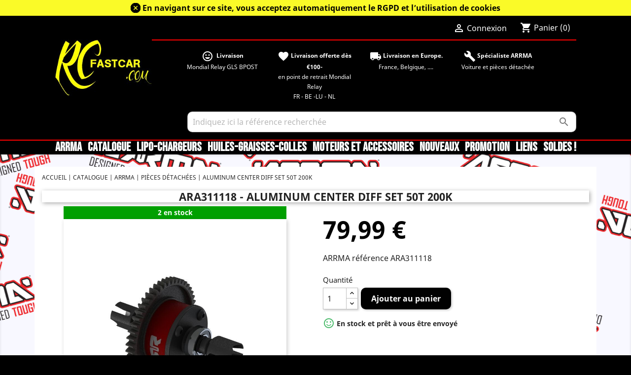

--- FILE ---
content_type: text/html; charset=utf-8
request_url: https://rcfastcar.com/2125-aluminum-center-diff-set-50t-200k.html
body_size: 10386
content:
<!doctype html>
<html lang="fr">

  <head>
    
      
  <meta charset="utf-8">


  <meta http-equiv="x-ua-compatible" content="ie=edge">



  <link rel="canonical" href="https://rcfastcar.com/2125-aluminum-center-diff-set-50t-200k.html">

  <title>Aluminum Center Diff Set 50T 200K</title>
  <meta name="description" content="
">
  <meta name="keywords" content="">
      
                  <link rel="alternate" href="https://rcfastcar.com/2125-aluminum-center-diff-set-50t-200k.html" hreflang="fr">
        



  <meta name="viewport" content="width=device-width, initial-scale=1">



  <link rel="icon" type="image/vnd.microsoft.icon" href="/img/favicon.ico?1703355436">
  <link rel="shortcut icon" type="image/x-icon" href="/img/favicon.ico?1703355436">



    <link rel="stylesheet" href="https://rcfastcar.com/themes/rcfastcar/assets/css/theme.css" type="text/css" media="all">
  <link rel="stylesheet" href="https://rcfastcar.com/modules/mondialrelay/views/css/front/checkout.css" type="text/css" media="all">
  <link rel="stylesheet" href="https://rcfastcar.com/js/jquery/ui/themes/base/minified/jquery-ui.min.css" type="text/css" media="all">
  <link rel="stylesheet" href="https://rcfastcar.com/js/jquery/ui/themes/base/minified/jquery.ui.theme.min.css" type="text/css" media="all">
  <link rel="stylesheet" href="https://rcfastcar.com/themes/rcfastcar/assets/css/custom.css" type="text/css" media="all">


<link href="https://stackpath.bootstrapcdn.com/font-awesome/4.7.0/css/font-awesome.min.css" rel="stylesheet" integrity="sha384-wvfXpqpZZVQGK6TAh5PVlGOfQNHSoD2xbE+QkPxCAFlNEevoEH3Sl0sibVcOQVnN" crossorigin="anonymous">



  

  <script type="text/javascript">
        var MONDIALRELAY_ADDRESS_OPC = false;
        var MONDIALRELAY_AJAX_CHECKOUT_URL = "https:\/\/rcfastcar.com\/module\/mondialrelay\/ajaxCheckout";
        var MONDIALRELAY_CARRIER_METHODS = [];
        var MONDIALRELAY_COUNTRY_ISO = "";
        var MONDIALRELAY_DISPLAY_MAP = false;
        var MONDIALRELAY_ENSEIGNE = "CC21I7B1";
        var MONDIALRELAY_NATIVE_RELAY_CARRIERS_IDS = [];
        var MONDIALRELAY_NO_SELECTION_ERROR = "Veuillez s\u00e9lectionner un Point Relais.";
        var MONDIALRELAY_POSTCODE = "";
        var MONDIALRELAY_SAVE_RELAY_ERROR = "Une erreur inconnue s'est produite; votre Point Relais s\u00e9lectionn\u00e9 n'a pas pu \u00eatre enregistr\u00e9.";
        var MONDIALRELAY_SELECTED_RELAY_IDENTIFIER = null;
        var prestashop = {"cart":{"products":[],"totals":{"total":{"type":"total","label":"Total","amount":0,"value":"0,00\u00a0\u20ac"},"total_including_tax":{"type":"total","label":"Total TTC","amount":0,"value":"0,00\u00a0\u20ac"},"total_excluding_tax":{"type":"total","label":"Total HT :","amount":0,"value":"0,00\u00a0\u20ac"}},"subtotals":{"products":{"type":"products","label":"Sous-total","amount":0,"value":"0,00\u00a0\u20ac"},"discounts":null,"shipping":{"type":"shipping","label":"Livraison","amount":0,"value":"gratuit"},"tax":null},"products_count":0,"summary_string":"0 articles","vouchers":{"allowed":1,"added":[]},"discounts":[],"minimalPurchase":0,"minimalPurchaseRequired":""},"currency":{"name":"Euro","iso_code":"EUR","iso_code_num":"978","sign":"\u20ac"},"customer":{"lastname":null,"firstname":null,"email":null,"birthday":null,"newsletter":null,"newsletter_date_add":null,"optin":null,"website":null,"company":null,"siret":null,"ape":null,"is_logged":false,"gender":{"type":null,"name":null},"addresses":[]},"language":{"name":"Fran\u00e7ais (French)","iso_code":"fr","locale":"fr-FR","language_code":"fr","is_rtl":"0","date_format_lite":"d\/m\/Y","date_format_full":"d\/m\/Y H:i:s","id":2},"page":{"title":"","canonical":null,"meta":{"title":"Aluminum Center Diff Set 50T 200K","description":"\r\n","keywords":"","robots":"index"},"page_name":"product","body_classes":{"lang-fr":true,"lang-rtl":false,"country-BE":true,"currency-EUR":true,"layout-full-width":true,"page-product":true,"tax-display-enabled":true,"product-id-2125":true,"product-Aluminum Center Diff Set 50T 200K":true,"product-id-category-5":true,"product-id-manufacturer-1":true,"product-id-supplier-0":true,"product-available-for-order":true},"admin_notifications":[]},"shop":{"name":"RCFASTCAR","logo":"\/img\/my-shop-logo-1703338430.jpg","stores_icon":"\/img\/logo_stores.png","favicon":"\/img\/favicon.ico"},"urls":{"base_url":"https:\/\/rcfastcar.com\/","current_url":"https:\/\/rcfastcar.com\/2125-aluminum-center-diff-set-50t-200k.html","shop_domain_url":"https:\/\/rcfastcar.com","img_ps_url":"https:\/\/rcfastcar.com\/img\/","img_cat_url":"https:\/\/rcfastcar.com\/img\/c\/","img_lang_url":"https:\/\/rcfastcar.com\/img\/l\/","img_prod_url":"https:\/\/rcfastcar.com\/img\/p\/","img_manu_url":"https:\/\/rcfastcar.com\/img\/m\/","img_sup_url":"https:\/\/rcfastcar.com\/img\/su\/","img_ship_url":"https:\/\/rcfastcar.com\/img\/s\/","img_store_url":"https:\/\/rcfastcar.com\/img\/st\/","img_col_url":"https:\/\/rcfastcar.com\/img\/co\/","img_url":"https:\/\/rcfastcar.com\/themes\/rcfastcar\/assets\/img\/","css_url":"https:\/\/rcfastcar.com\/themes\/rcfastcar\/assets\/css\/","js_url":"https:\/\/rcfastcar.com\/themes\/rcfastcar\/assets\/js\/","pic_url":"https:\/\/rcfastcar.com\/upload\/","pages":{"address":"https:\/\/rcfastcar.com\/adresse","addresses":"https:\/\/rcfastcar.com\/adresses","authentication":"https:\/\/rcfastcar.com\/connexion","cart":"https:\/\/rcfastcar.com\/panier","category":"https:\/\/rcfastcar.com\/index.php?controller=category","cms":"https:\/\/rcfastcar.com\/index.php?controller=cms","contact":"https:\/\/rcfastcar.com\/nous-contacter","discount":"https:\/\/rcfastcar.com\/reduction","guest_tracking":"https:\/\/rcfastcar.com\/suivi-commande-invite","history":"https:\/\/rcfastcar.com\/historique-commandes","identity":"https:\/\/rcfastcar.com\/identite","index":"https:\/\/rcfastcar.com\/","my_account":"https:\/\/rcfastcar.com\/mon-compte","order_confirmation":"https:\/\/rcfastcar.com\/confirmation-commande","order_detail":"https:\/\/rcfastcar.com\/index.php?controller=order-detail","order_follow":"https:\/\/rcfastcar.com\/suivi-commande","order":"https:\/\/rcfastcar.com\/commande","order_return":"https:\/\/rcfastcar.com\/index.php?controller=order-return","order_slip":"https:\/\/rcfastcar.com\/avoirs","pagenotfound":"https:\/\/rcfastcar.com\/page-introuvable","password":"https:\/\/rcfastcar.com\/recuperation-mot-de-passe","pdf_invoice":"https:\/\/rcfastcar.com\/index.php?controller=pdf-invoice","pdf_order_return":"https:\/\/rcfastcar.com\/index.php?controller=pdf-order-return","pdf_order_slip":"https:\/\/rcfastcar.com\/index.php?controller=pdf-order-slip","prices_drop":"https:\/\/rcfastcar.com\/promotions","product":"https:\/\/rcfastcar.com\/index.php?controller=product","search":"https:\/\/rcfastcar.com\/recherche","sitemap":"https:\/\/rcfastcar.com\/plan du site","stores":"https:\/\/rcfastcar.com\/magasins","supplier":"https:\/\/rcfastcar.com\/fournisseur","register":"https:\/\/rcfastcar.com\/connexion?create_account=1","order_login":"https:\/\/rcfastcar.com\/commande?login=1"},"alternative_langs":{"fr":"https:\/\/rcfastcar.com\/2125-aluminum-center-diff-set-50t-200k.html"},"theme_assets":"\/themes\/rcfastcar\/assets\/","actions":{"logout":"https:\/\/rcfastcar.com\/?mylogout="},"no_picture_image":{"bySize":{"small_default":{"url":"https:\/\/rcfastcar.com\/img\/p\/fr-default-small_default.jpg","width":98,"height":98},"cart_default":{"url":"https:\/\/rcfastcar.com\/img\/p\/fr-default-cart_default.jpg","width":125,"height":125},"home_default":{"url":"https:\/\/rcfastcar.com\/img\/p\/fr-default-home_default.jpg","width":250,"height":250},"medium_default":{"url":"https:\/\/rcfastcar.com\/img\/p\/fr-default-medium_default.jpg","width":452,"height":452},"large_default":{"url":"https:\/\/rcfastcar.com\/img\/p\/fr-default-large_default.jpg","width":800,"height":800}},"small":{"url":"https:\/\/rcfastcar.com\/img\/p\/fr-default-small_default.jpg","width":98,"height":98},"medium":{"url":"https:\/\/rcfastcar.com\/img\/p\/fr-default-home_default.jpg","width":250,"height":250},"large":{"url":"https:\/\/rcfastcar.com\/img\/p\/fr-default-large_default.jpg","width":800,"height":800},"legend":""}},"configuration":{"display_taxes_label":true,"display_prices_tax_incl":true,"is_catalog":false,"show_prices":true,"opt_in":{"partner":false},"quantity_discount":{"type":"price","label":"Prix"},"voucher_enabled":1,"return_enabled":0},"field_required":[],"breadcrumb":{"links":[{"title":"Accueil","url":"https:\/\/rcfastcar.com\/"},{"title":"Catalogue","url":"https:\/\/rcfastcar.com\/64-catalogue"},{"title":"ARRMA","url":"https:\/\/rcfastcar.com\/31-arrma"},{"title":"Pi\u00e8ces d\u00e9tach\u00e9es","url":"https:\/\/rcfastcar.com\/5-pieces-detachees"},{"title":"Aluminum Center Diff Set 50T 200K","url":"https:\/\/rcfastcar.com\/2125-aluminum-center-diff-set-50t-200k.html"}],"count":5},"link":{"protocol_link":"https:\/\/","protocol_content":"https:\/\/"},"time":1769258899,"static_token":"3f92d60ea171ae3378e128d3c9f83c82","token":"a14405b75c22a9a9ad24d108b40c6f48"};
      </script>



  <!-- emarketing start -->


<!-- emarketing end -->
<script type="text/javascript">
	(window.gaDevIds=window.gaDevIds||[]).push('d6YPbH');
	(function(i,s,o,g,r,a,m){i['GoogleAnalyticsObject']=r;i[r]=i[r]||function(){
	(i[r].q=i[r].q||[]).push(arguments)},i[r].l=1*new Date();a=s.createElement(o),
	m=s.getElementsByTagName(o)[0];a.async=1;a.src=g;m.parentNode.insertBefore(a,m)
	})(window,document,'script','https://www.google-analytics.com/analytics.js','ga');

            ga('create', 'UA-162491357-1', 'auto');
                        ga('send', 'pageview');
    
    ga('require', 'ec');
</script>





    
  <meta property="og:type" content="product">
  <meta property="og:url" content="https://rcfastcar.com/2125-aluminum-center-diff-set-50t-200k.html">
  <meta property="og:title" content="Aluminum Center Diff Set 50T 200K">
  <meta property="og:site_name" content="RCFASTCAR">
  <meta property="og:description" content="
">
  <meta property="og:image" content="https://rcfastcar.com/3767-large_default/aluminum-center-diff-set-50t-200k.jpg">
      <meta property="product:pretax_price:amount" content="66.107438">
    <meta property="product:pretax_price:currency" content="EUR">
    <meta property="product:price:amount" content="79.99">
    <meta property="product:price:currency" content="EUR">
      <meta property="product:weight:value" content="0.115000">
  <meta property="product:weight:units" content="kg">
  
  </head>

  <body id="product" class="lang-fr country-be currency-eur layout-full-width page-product tax-display-enabled product-id-2125 product-aluminum-center-diff-set-50t-200k product-id-category-5 product-id-manufacturer-1 product-id-supplier-0 product-available-for-order">
  
    			

        <div id="block_top_cgv" style="display:block">
        <a href="/2125-aluminum-center-diff-set-50t-200k.html?block_top_infos=none"><img src="https://rcfastcar.com/img/close_blk.png"></a>
			<a href='https://rcfastcar.com/page/3-CGV'> 
				En navigant sur ce site, vous acceptez automatiquement le RGPD et l&rsquo;utilisation de cookies 
			</a>

    </div>	
    	
		    
	
		
	      
  
    
      
    

    <main>
      
              

      <header id="header">
        
           

  <div class="header-banner">
    
  </div>



  <nav class="header-nav">
    <div class="container">
      <div class="row">
        <div class="hidden-sm-down">
          <div class="col-md-5 col-xs-12">
            
          </div>
          <div class="col-md-7 right-nav">
              <div id="_desktop_user_info">
  <div class="user-info">
          <a
        href="https://rcfastcar.com/mon-compte"
        title="Identifiez-vous"
        rel="nofollow"
      >
        <i class="material-icons">&#xE7FF;</i>
        <span class="hidden-sm-down">Connexion</span>
      </a>
      </div>
</div>
<div id="_desktop_cart">
  <div class="blockcart cart-preview inactive" data-refresh-url="//rcfastcar.com/module/ps_shoppingcart/ajax">
    <div class="header">
              <i class="material-icons shopping-cart">shopping_cart</i>
        <span class="hidden-sm-down">Panier</span>
        <span class="cart-products-count">(0)</span>
          </div>
  </div>
</div>

          </div>
        </div>
        <div class="hidden-md-up text-sm-center mobile">
          <div class="float-xs-left" id="menu-icon">
            <i class="material-icons d-inline">&#xE5D2;</i>
          </div>
          <div class="float-xs-right" id="_mobile_cart"></div>
          <div class="float-xs-right" id="_mobile_user_info"></div>
          <div class="top-logo" id="_mobile_logo"></div>
          <div class="clearfix"></div>
        </div>
      </div>
    </div>
  </nav>



  <div class="header-top">
    <div class="container">
       <div class="row">
        <div class="col-md-2 hidden-sm-down" id="_desktop_logo">
                            <a href="https://rcfastcar.com/">
                  <img class="logo img-responsive" src="/img/my-shop-logo-1703338430.jpg" alt="RCFASTCAR">
                </a>
                    </div>
        <div class="col-md-10 col-sm-12 position-static" style="text-align: center;">            <div id="custom-text">
  <div id="homepage">
<div class="container">
<div class="row">
<div class="col-md-12">
<div class="row">
<div class="col-md-3" style="text-align: center;"><br /><strong><i class="material-icons">sentiment_very_satisfied</i>  Livraison<br /></strong>Mondial Relay GLS BPOST</div>
<div class="col-md-3" style="text-align: center;"><br /><strong><i class="material-icons">favorite</i> Livraison offerte dès €100-</strong><br />en point de retrait Mondial Relay<br />FR - BE -LU - NL</div>
<div class="col-md-3" style="text-align: center;"><br /><strong><i class="material-icons">local_shipping</i> Livraison en Europe.</strong><br />France, Belgique, ....</div>
<div class="col-md-3" style="text-align: center;"><br /><strong><i class="material-icons">build</i> Spécialiste ARRMA</strong></div>
<div class="col-md-3" style="text-align: center;">Voiture et pièces détachée</div>
</div>
</div>
</div>
</div>
</div>
<div id="ConnectiveDocSignExtentionInstalled" data-extension-version="1.0.4"></div>
</div>
<!-- Block search module TOP -->
<div id="search_widget" class="search-widget" data-search-controller-url="//rcfastcar.com/recherche">
	<form method="get" action="//rcfastcar.com/recherche">
		<input type="hidden" name="controller" value="search">
		<input type="text" name="s" value="" placeholder="Indiquez ici la référence recherchée" aria-label="Rechercher">
		<button type="submit">
			<i class="material-icons search">&#xE8B6;</i>
      <span class="hidden-xl-down">Rechercher</span>
		</button>
	</form>
</div>
<!-- /Block search module TOP -->

          <div class="clearfix"></div>
        </div>
      </div>
      <div id="mobile_top_menu_wrapper" class="row hidden-md-up" style="display:none;">
        <div class="js-top-menu mobile" id="_mobile_top_menu"></div>
        <div class="js-top-menu-bottom">
          <div id="_mobile_currency_selector"></div>
          <div id="_mobile_language_selector"></div>
          <div id="_mobile_contact_link"></div>
        </div>
      </div>
    </div>
  </div>
  

<div class="menu js-top-menu position-static hidden-sm-down" id="_desktop_top_menu">
    
          <ul class="top-menu" id="top-menu" data-depth="0">
                    <li class="link" id="lnk-arrma">
                          <a
                class="dropdown-item"
                href="https://rcfastcar.com/31-arrma" data-depth="0"
                              >
                                ARRMA
              </a>
                          </li>
                    <li class="link" id="lnk-catalogue">
                          <a
                class="dropdown-item"
                href="https://rcfastcar.com/64-catalogue" data-depth="0"
                              >
                                CATALOGUE
              </a>
                          </li>
                    <li class="link" id="lnk-lipo-chargeurs">
                          <a
                class="dropdown-item"
                href="https://rcfastcar.com/8-lipochargeurs" data-depth="0"
                              >
                                LiPo-Chargeurs
              </a>
                          </li>
                    <li class="link" id="lnk-huiles-graisses-colles">
                          <a
                class="dropdown-item"
                href="https://rcfastcar.com/11-huiles-graisses" data-depth="0"
                              >
                                Huiles-Graisses-Colles
              </a>
                          </li>
                    <li class="link" id="lnk-moteurs-et-accessoires">
                          <a
                class="dropdown-item"
                href="https://rcfastcar.com/13-refroidissement" data-depth="0"
                              >
                                Moteurs et accessoires
              </a>
                          </li>
                    <li class="link" id="lnk-nouveaux">
                          <a
                class="dropdown-item"
                href="https://rcfastcar.com/nouveaux-produits" data-depth="0"
                              >
                                Nouveaux
              </a>
                          </li>
                    <li class="link" id="lnk-promotion">
                          <a
                class="dropdown-item"
                href="https://rcfastcar.com/promotions" data-depth="0"
                              >
                                Promotion
              </a>
                          </li>
                    <li class="link" id="lnk-liens">
                          <a
                class="dropdown-item"
                href="https://rcfastcar.com/page/6-link" data-depth="0"
                              >
                                Liens
              </a>
                          </li>
                    <li class="link" id="lnk-soldes-">
                          <a
                class="dropdown-item"
                href="https://rcfastcar.com/87-solde" data-depth="0"
                              >
                                SOLDES !
              </a>
                          </li>
              </ul>
    
    <div class="clearfix"></div>
</div>


        
      </header>

      
        
<aside id="notifications">
  <div class="container">
    
    
    
      </div>
</aside>
      

      <section id="wrapper">
        
        <div class="container">
          
            <nav data-depth="5" class="breadcrumb hidden-sm-down">
  <ol itemscope itemtype="http://schema.org/BreadcrumbList">
    
              
          <li itemprop="itemListElement" itemscope itemtype="http://schema.org/ListItem">
            <a itemprop="item" href="https://rcfastcar.com/">
              <span itemprop="name">Accueil</span>
            </a>
            <meta itemprop="position" content="1">
          </li>
        
              
          <li itemprop="itemListElement" itemscope itemtype="http://schema.org/ListItem">
            <a itemprop="item" href="https://rcfastcar.com/64-catalogue">
              <span itemprop="name">Catalogue</span>
            </a>
            <meta itemprop="position" content="2">
          </li>
        
              
          <li itemprop="itemListElement" itemscope itemtype="http://schema.org/ListItem">
            <a itemprop="item" href="https://rcfastcar.com/31-arrma">
              <span itemprop="name">ARRMA</span>
            </a>
            <meta itemprop="position" content="3">
          </li>
        
              
          <li itemprop="itemListElement" itemscope itemtype="http://schema.org/ListItem">
            <a itemprop="item" href="https://rcfastcar.com/5-pieces-detachees">
              <span itemprop="name">Pièces détachées</span>
            </a>
            <meta itemprop="position" content="4">
          </li>
        
              
          <li itemprop="itemListElement" itemscope itemtype="http://schema.org/ListItem">
            <a itemprop="item" href="https://rcfastcar.com/2125-aluminum-center-diff-set-50t-200k.html">
              <span itemprop="name">Aluminum Center Diff Set 50T 200K</span>
            </a>
            <meta itemprop="position" content="5">
          </li>
        
          
  </ol>
</nav>
          

          

          
  <div id="content-wrapper">
    
    

  <section id="main" itemscope itemtype="https://schema.org/Product">
    <meta itemprop="url" content="https://rcfastcar.com/2125-aluminum-center-diff-set-50t-200k.html">
	
		<div  class="the-titre">
          
            
			              <h1 class="h1" itemprop="name"> ARA311118 - Aluminum Center Diff Set 50T 200K</h1>
            
          
	</div>
	
    <div class="row">
      <div class="col-md-6">
        
          <section class="page-content" id="content">
            
              <!-- @todo: use include file='catalog/_partials/product-flags.tpl'} -->
              
                <ul class="product-flags">
                                  </ul>
              

              

													

				 					<div class="the-stock"> 
												
						2 en stock
					</div>						
												  
				
                <div class="images-container">
  
    <div class="product-cover">
              <img class="js-qv-product-cover" src="https://rcfastcar.com/3767-large_default/aluminum-center-diff-set-50t-200k.jpg" alt="Aluminum Center Diff Set 50T 200K" title="Aluminum Center Diff Set 50T 200K" style="width:100%;" itemprop="image">
        <div class="layer hidden-sm-down" data-toggle="modal" data-target="#product-modal">
          <i class="material-icons zoom-in">&#xE8FF;</i>
        </div>
          </div>
  
  

   
    <div class="js-qv-mask mask">
      <ul class="product-images js-qv-product-images">
                  <li class="thumb-container">
            <img
              class="thumb js-thumb  selected "
              data-image-medium-src="https://rcfastcar.com/3767-medium_default/aluminum-center-diff-set-50t-200k.jpg"
              data-image-large-src="https://rcfastcar.com/3767-large_default/aluminum-center-diff-set-50t-200k.jpg"
              src="https://rcfastcar.com/3767-home_default/aluminum-center-diff-set-50t-200k.jpg"
              alt="Aluminum Center Diff Set 50T 200K"
              title="Aluminum Center Diff Set 50T 200K"
              width="100"
              itemprop="image"
            >
          </li>
                  <li class="thumb-container">
            <img
              class="thumb js-thumb "
              data-image-medium-src="https://rcfastcar.com/9737-medium_default/aluminum-center-diff-set-50t-200k.jpg"
              data-image-large-src="https://rcfastcar.com/9737-large_default/aluminum-center-diff-set-50t-200k.jpg"
              src="https://rcfastcar.com/9737-home_default/aluminum-center-diff-set-50t-200k.jpg"
              alt="Aluminum Center Diff Set 50T 200K"
              title="Aluminum Center Diff Set 50T 200K"
              width="100"
              itemprop="image"
            >
          </li>
              </ul>
    </div>
  
    

</div>


              
			  
              <div class="scroll-box-arrows">
                <i class="material-icons left">&#xE314;</i>
                <i class="material-icons right">&#xE315;</i>
              </div>

            
          </section>
        
        </div>
        <div class="col-md-6">
		
				  
				
				
		
		  		
			


          
              <div class="product-prices">
    
          

    
      <div
        class="product-price h5 "
        itemprop="offers"
        itemscope
        itemtype="https://schema.org/Offer"
      >
        <link itemprop="availability" href="https://schema.org/InStock"/>
        <meta itemprop="priceCurrency" content="EUR">

        <div class="current-price">
          <span itemprop="price" content="79.99">79,99 €</span>

                  </div>

        
                  
      </div>
    

    
          

    
          

    
          

    

    <div class="tax-shipping-delivery-label">
              TTC
            
      
                        </div>
  </div>
          
		  
			
		<div class="Marque">
			<span itemprop="sku">ARRMA  r&eacute;f&eacute;rence  ARA311118</span> 	
										
			
        </div>		
			<div class="ME_VE_FP" style="margin-top: 5px;">	
             
             
											
								
									
        </div>	
			

          <div class="product-information">
            
              <div id="product-description-short-2125" itemprop="description"><p></p>
<div id="ConnectiveDocSignExtentionInstalled" data-extension-version="1.0.4"></div></div>
            

            
            <div class="product-actions">
              
                <form action="https://rcfastcar.com/panier" method="post" id="add-to-cart-or-refresh">
                  <input type="hidden" name="token" value="3f92d60ea171ae3378e128d3c9f83c82">
                  <input type="hidden" name="id_product" value="2125" id="product_page_product_id">
                  <input type="hidden" name="id_customization" value="0" id="product_customization_id">

                  
                    <div class="product-variants">
  </div>
                  
				  
	
								
		  

                  
                                      

                  
                    <section class="product-discounts">
  </section>
                  

											

	
				                  
                    <div class="product-add-to-cart">
      <span class="control-label">Quantité</span>

    
      <div class="product-quantity clearfix">
        <div class="qty">
          <input
            type="number"
            name="qty"
            id="quantity_wanted"
            value="1"
            class="input-group"
            min="1"
            aria-label="Quantité"
          >
        </div>

        <div class="add">
          <button
            class="btn btn-primary add-to-cart"
            data-button-action="add-to-cart"
            type="submit"
                      >
            <i class="material-icons shopping-cart">&#xE547;</i>
            Ajouter au panier
          </button>
        </div>

        
      </div>
    

    
      <span id="product-availability">
                              <i class="material-icons rtl-no-flip product-available">&#xe813;</i>
                    En stock et prêt à vous être envoyé
              </span>
    

    
      <p class="product-minimal-quantity">
              </p>
    
  </div>
                  
 
								                  
                    <div class="product-additional-info">
  
</div>
                  
				
								  

                                    
                </form>
              

            </div>
			
						  
				
				
				
			
	
					
			
			

        </div>
      </div>
    </div>
			
				
		  
	
	

            
              <div class="tabs">
				  
				  
                <div class="tab-content" id="tab-content">
                 <div class="tab-pane fade in active" id="description" role="tabpanel">
                   
                     <div class="product-description"><p></p>
<div id="ConnectiveDocSignExtentionInstalled" data-extension-version="1.0.4"></div></div>
                   
                 </div>


                               </div>  
            </div>
          
		  
		  

<br> 
    
              <section class="product-accessories clearfix">
		  		
			<p class="h5 text-uppercase">Compatible avec ce produit</p>
		  				
          <div class="products">
                          
                
  <article class="product-miniature js-product-miniature" data-id-product="22" data-id-product-attribute="0" itemscope itemtype="http://schema.org/Product">
    <div class="thumbnail-container">
      
                  <a href="https://rcfastcar.com/22-metal-diff-case.html" class="thumbnail product-thumbnail">
            <img
              src="https://rcfastcar.com/133-home_default/metal-diff-case.jpg"
              alt="Metal Diff Case"
              data-full-size-image-url="https://rcfastcar.com/133-large_default/metal-diff-case.jpg"
            />
          </a>
              

      <div class="product-description">
	  
        							<div class="the-stock"> 
										
					8 en stock
				</div>

									
			
									
					        		
					        	  
		
        
                      <h2 class="h3 product-title" itemprop="name"><a href="https://rcfastcar.com/22-metal-diff-case.html">ARA220050 - Metal Diff Case</a></h2>                   

        
                      <div class="product-price-and-shipping">
              
              

              <span class="sr-only">Prix</span>
              <span itemprop="price" class="price">29,99 €</span>

              

              
            </div>
                  

        
          
        

					
						
	
      </div>		
	
      <!-- @todo: use include file='catalog/_partials/product-flags.tpl'} -->
      
        <ul class="product-flags">
                  </ul>
      

      <div class="highlighted-informations no-variants hidden-sm-down">
        
          <a class="quick-view" href="#" data-link-action="quickview">
            <i class="material-icons search">&#xE8B6;</i> Aperçu rapide
          </a>
        

        
                  
      </div>
    </div>
  </article>

              
                          
                
  <article class="product-miniature js-product-miniature" data-id-product="366" data-id-product-attribute="0" itemscope itemtype="http://schema.org/Product">
    <div class="thumbnail-container">
      
                  <a href="https://rcfastcar.com/366-shim-54x95x02mm-8.html" class="thumbnail product-thumbnail">
            <img
              src="https://rcfastcar.com/477-home_default/shim-54x95x02mm-8.jpg"
              alt="Shim 5.4x9.5x0.2mm (8)"
              data-full-size-image-url="https://rcfastcar.com/477-large_default/shim-54x95x02mm-8.jpg"
            />
          </a>
              

      <div class="product-description">
	  
        							<div class="the-stock"> 
										
					17 en stock
				</div>

									
			
									
					        		
					        	  
		
        
                      <h2 class="h3 product-title" itemprop="name"><a href="https://rcfastcar.com/366-shim-54x95x02mm-8.html">ARA709057 - Shim 5.4x9.5x0.2mm (8)</a></h2>                   

        
                      <div class="product-price-and-shipping">
              
              

              <span class="sr-only">Prix</span>
              <span itemprop="price" class="price">3,99 €</span>

              

              
            </div>
                  

        
          
        

					
						
	
      </div>		
	
      <!-- @todo: use include file='catalog/_partials/product-flags.tpl'} -->
      
        <ul class="product-flags">
                  </ul>
      

      <div class="highlighted-informations no-variants hidden-sm-down">
        
          <a class="quick-view" href="#" data-link-action="quickview">
            <i class="material-icons search">&#xE8B6;</i> Aperçu rapide
          </a>
        

        
                  
      </div>
    </div>
  </article>

              
                          
                
  <article class="product-miniature js-product-miniature" data-id-product="544" data-id-product-attribute="0" itemscope itemtype="http://schema.org/Product">
    <div class="thumbnail-container">
      
                  <a href="https://rcfastcar.com/544-ar310444-diff-gasket-3.html" class="thumbnail product-thumbnail">
            <img
              src="https://rcfastcar.com/655-home_default/ar310444-diff-gasket-3.jpg"
              alt="AR310444 Diff Gasket (3)"
              data-full-size-image-url="https://rcfastcar.com/655-large_default/ar310444-diff-gasket-3.jpg"
            />
          </a>
              

      <div class="product-description">
	  
        							<div class="the-stock"> 
										
					13 en stock
				</div>

									
			
									
					        		
					        	  
		
        
                      <h2 class="h3 product-title" itemprop="name"><a href="https://rcfastcar.com/544-ar310444-diff-gasket-3.html">ARAC4007 - AR310444 Diff Gasket (3)</a></h2>                   

        
                      <div class="product-price-and-shipping">
              
              

              <span class="sr-only">Prix</span>
              <span itemprop="price" class="price">6,99 €</span>

              

              
            </div>
                  

        
          
        

					
						
	
      </div>		
	
      <!-- @todo: use include file='catalog/_partials/product-flags.tpl'} -->
      
        <ul class="product-flags">
                  </ul>
      

      <div class="highlighted-informations no-variants hidden-sm-down">
        
          <a class="quick-view" href="#" data-link-action="quickview">
            <i class="material-icons search">&#xE8B6;</i> Aperçu rapide
          </a>
        

        
                  
      </div>
    </div>
  </article>

              
                          
                
  <article class="product-miniature js-product-miniature" data-id-product="548" data-id-product-attribute="0" itemscope itemtype="http://schema.org/Product">
    <div class="thumbnail-container">
      
                  <a href="https://rcfastcar.com/548-ar310439-diff-outdrive-steel-2.html" class="thumbnail product-thumbnail">
            <img
              src="https://rcfastcar.com/659-home_default/ar310439-diff-outdrive-steel-2.jpg"
              alt="AR310439 Diff Outdrive Steel (2)"
              data-full-size-image-url="https://rcfastcar.com/659-large_default/ar310439-diff-outdrive-steel-2.jpg"
            />
          </a>
              

      <div class="product-description">
	  
        							<div class="the-stock"> 
										
					10 en stock
				</div>

									
			
									
					        		
					        	  
		
        
                      <h2 class="h3 product-title" itemprop="name"><a href="https://rcfastcar.com/548-ar310439-diff-outdrive-steel-2.html">ARAC4011 - AR310439 Diff Outdrive Steel (2)</a></h2>                   

        
                      <div class="product-price-and-shipping">
              
              

              <span class="sr-only">Prix</span>
              <span itemprop="price" class="price">9,99 €</span>

              

              
            </div>
                  

        
          
        

					
						
	
      </div>		
	
      <!-- @todo: use include file='catalog/_partials/product-flags.tpl'} -->
      
        <ul class="product-flags">
                  </ul>
      

      <div class="highlighted-informations no-variants hidden-sm-down">
        
          <a class="quick-view" href="#" data-link-action="quickview">
            <i class="material-icons search">&#xE8B6;</i> Aperçu rapide
          </a>
        

        
                  
      </div>
    </div>
  </article>

              
                          
                
  <article class="product-miniature js-product-miniature" data-id-product="637" data-id-product-attribute="0" itemscope itemtype="http://schema.org/Product">
    <div class="thumbnail-container">
      
                  <a href="https://rcfastcar.com/637-ar716011-o-ring-p-5-45x15mm-red-4.html" class="thumbnail product-thumbnail">
            <img
              src="https://rcfastcar.com/748-home_default/ar716011-o-ring-p-5-45x15mm-red-4.jpg"
              alt="AR716011 O-Ring P-5 4.5x1.5mm Red (4)"
              data-full-size-image-url="https://rcfastcar.com/748-large_default/ar716011-o-ring-p-5-45x15mm-red-4.jpg"
            />
          </a>
              

      <div class="product-description">
	  
        							<div class="the-stock"> 
										
					11 en stock
				</div>

									
			
									
					        		
					        	  
		
        
                      <h2 class="h3 product-title" itemprop="name"><a href="https://rcfastcar.com/637-ar716011-o-ring-p-5-45x15mm-red-4.html">ARAC7452 - AR716011 O-Ring P-5 4.5x1.5mm Red (4)</a></h2>                   

        
                      <div class="product-price-and-shipping">
              
              

              <span class="sr-only">Prix</span>
              <span itemprop="price" class="price">3,99 €</span>

              

              
            </div>
                  

        
          
        

					
						
	
      </div>		
	
      <!-- @todo: use include file='catalog/_partials/product-flags.tpl'} -->
      
        <ul class="product-flags">
                  </ul>
      

      <div class="highlighted-informations no-variants hidden-sm-down">
        
          <a class="quick-view" href="#" data-link-action="quickview">
            <i class="material-icons search">&#xE8B6;</i> Aperçu rapide
          </a>
        

        
                  
      </div>
    </div>
  </article>

              
                          
                
  <article class="product-miniature js-product-miniature" data-id-product="662" data-id-product-attribute="0" itemscope itemtype="http://schema.org/Product">
    <div class="thumbnail-container">
      
                  <a href="https://rcfastcar.com/662-ar310440-pin-225x98mm-6.html" class="thumbnail product-thumbnail">
            <img
              src="https://rcfastcar.com/773-home_default/ar310440-pin-225x98mm-6.jpg"
              alt="AR310440 Pin 2.25x9.8mm (6)"
              data-full-size-image-url="https://rcfastcar.com/773-large_default/ar310440-pin-225x98mm-6.jpg"
            />
          </a>
              

      <div class="product-description">
	  
        							<div class="the-stock"> 
										
					14 en stock
				</div>

									
			
									
					        		
					        	  
		
        
                      <h2 class="h3 product-title" itemprop="name"><a href="https://rcfastcar.com/662-ar310440-pin-225x98mm-6.html">ARAC8008 - AR310440 Pin 2.25x9.8mm (6)</a></h2>                   

        
                      <div class="product-price-and-shipping">
              
              

              <span class="sr-only">Prix</span>
              <span itemprop="price" class="price">3,99 €</span>

              

              
            </div>
                  

        
          
        

					
						
	
      </div>		
	
      <!-- @todo: use include file='catalog/_partials/product-flags.tpl'} -->
      
        <ul class="product-flags">
                  </ul>
      

      <div class="highlighted-informations no-variants hidden-sm-down">
        
          <a class="quick-view" href="#" data-link-action="quickview">
            <i class="material-icons search">&#xE8B6;</i> Aperçu rapide
          </a>
        

        
                  
      </div>
    </div>
  </article>

              
                          
                
  <article class="product-miniature js-product-miniature" data-id-product="946" data-id-product-attribute="0" itemscope itemtype="http://schema.org/Product">
    <div class="thumbnail-container">
      
                  <a href="https://rcfastcar.com/946-ar721308-button-head-screw-3x8mm-10.html" class="thumbnail product-thumbnail">
            <img
              src="https://rcfastcar.com/1057-home_default/ar721308-button-head-screw-3x8mm-10.jpg"
              alt="AR721308 Button Head Screw 3x8mm (10)"
              data-full-size-image-url="https://rcfastcar.com/1057-large_default/ar721308-button-head-screw-3x8mm-10.jpg"
            />
          </a>
              

      <div class="product-description">
	  
        							<div class="the-stock"> 
										
					12 en stock
				</div>

									
			
									
					        		
					        	  
		
        
                      <h2 class="h3 product-title" itemprop="name"><a href="https://rcfastcar.com/946-ar721308-button-head-screw-3x8mm-10.html">ARAC9807 - AR721308 Button Head Screw 3x8mm (10)</a></h2>                   

        
                      <div class="product-price-and-shipping">
              
              

              <span class="sr-only">Prix</span>
              <span itemprop="price" class="price">3,99 €</span>

              

              
            </div>
                  

        
          
        

					
						
	
      </div>		
	
      <!-- @todo: use include file='catalog/_partials/product-flags.tpl'} -->
      
        <ul class="product-flags">
                  </ul>
      

      <div class="highlighted-informations no-variants hidden-sm-down">
        
          <a class="quick-view" href="#" data-link-action="quickview">
            <i class="material-icons search">&#xE8B6;</i> Aperçu rapide
          </a>
        

        
                  
      </div>
    </div>
  </article>

              
                          
                
  <article class="product-miniature js-product-miniature" data-id-product="967" data-id-product-attribute="0" itemscope itemtype="http://schema.org/Product">
    <div class="thumbnail-container">
      
                  <a href="https://rcfastcar.com/967-ar709024-washer-35x12x015mm-10.html" class="thumbnail product-thumbnail">
            <img
              src="https://rcfastcar.com/1078-home_default/ar709024-washer-35x12x015mm-10.jpg"
              alt="AR709024 Washer 3.5x12x0.15mm (10)"
              data-full-size-image-url="https://rcfastcar.com/1078-large_default/ar709024-washer-35x12x015mm-10.jpg"
            />
          </a>
              

      <div class="product-description">
	  
        							<div class="the-stock"> 
										
					4 en stock
				</div>

									
			
									
					        		
					        	  
		
        
                      <h2 class="h3 product-title" itemprop="name"><a href="https://rcfastcar.com/967-ar709024-washer-35x12x015mm-10.html">ARAC9833 - AR709024 Washer 3.5x12x0.15mm (10)</a></h2>                   

        
                      <div class="product-price-and-shipping">
              
              

              <span class="sr-only">Prix</span>
              <span itemprop="price" class="price">3,99 €</span>

              

              
            </div>
                  

        
          
        

					
						
	
      </div>		
	
      <!-- @todo: use include file='catalog/_partials/product-flags.tpl'} -->
      
        <ul class="product-flags">
                  </ul>
      

      <div class="highlighted-informations no-variants hidden-sm-down">
        
          <a class="quick-view" href="#" data-link-action="quickview">
            <i class="material-icons search">&#xE8B6;</i> Aperçu rapide
          </a>
        

        
                  
      </div>
    </div>
  </article>

              
                          
                
  <article class="product-miniature js-product-miniature" data-id-product="1556" data-id-product-attribute="287" itemscope itemtype="http://schema.org/Product">
    <div class="thumbnail-container">
      
                  <a href="https://rcfastcar.com/1556-287-ball-bearing-8x16x5mm-2rs-2pcs.html#/1-etat-neuf" class="thumbnail product-thumbnail">
            <img
              src="https://rcfastcar.com/2500-home_default/ball-bearing-8x16x5mm-2rs-2pcs.jpg"
              alt="BALL BEARING 8x16x5mm (2RS) (2pcs)"
              data-full-size-image-url="https://rcfastcar.com/2500-large_default/ball-bearing-8x16x5mm-2rs-2pcs.jpg"
            />
          </a>
              

      <div class="product-description">
	  
        							<div class="the-stock"> 
										
					8 en stock
				</div>

									
			
									
					        		
					        	  
		
        
                      <h2 class="h3 product-title" itemprop="name"><a href="https://rcfastcar.com/1556-287-ball-bearing-8x16x5mm-2rs-2pcs.html#/1-etat-neuf">ARA610037 - BALL BEARING 8x16x5mm (2RS) (2pcs)</a></h2>                   

        
                      <div class="product-price-and-shipping">
              
              

              <span class="sr-only">Prix</span>
              <span itemprop="price" class="price">9,99 €</span>

              

              
            </div>
                  

        
          
        

					
						
	
      </div>		
	
      <!-- @todo: use include file='catalog/_partials/product-flags.tpl'} -->
      
        <ul class="product-flags">
                  </ul>
      

      <div class="highlighted-informations no-variants hidden-sm-down">
        
          <a class="quick-view" href="#" data-link-action="quickview">
            <i class="material-icons search">&#xE8B6;</i> Aperçu rapide
          </a>
        

        
                  
      </div>
    </div>
  </article>

              
                          
                
  <article class="product-miniature js-product-miniature" data-id-product="2119" data-id-product-attribute="0" itemscope itemtype="http://schema.org/Product">
    <div class="thumbnail-container">
      
                  <a href="https://rcfastcar.com/2119-arrma-fireteam-6s-4wd-blx-17-speed-assault-rtr-black.html" class="thumbnail product-thumbnail">
            <img
              src="https://rcfastcar.com/3760-home_default/arrma-fireteam-6s-4wd-blx-17-speed-assault-rtr-black.jpg"
              alt="ARRMA FIRETEAM 6S 4WD BLX 1/7 Speed Assault RTR Black"
              data-full-size-image-url="https://rcfastcar.com/3760-large_default/arrma-fireteam-6s-4wd-blx-17-speed-assault-rtr-black.jpg"
            />
          </a>
              

      <div class="product-description">
	  
        						
								
												
									
			
									
									<div class="Out-stock"> Sorti du catalogue </div>
			        		
					        	  
		
        
                      <h2 class="h3 product-title" itemprop="name"><a href="https://rcfastcar.com/2119-arrma-fireteam-6s-4wd-blx-17-speed-assault-rtr-black.html">ARA7618T1 - ARRMA FIRETEAM 6S 4WD BLX 1/7 Speed Assault RTR Black</a></h2>                   

        
                  

        
          
        

					
						
	
      </div>		
	
      <!-- @todo: use include file='catalog/_partials/product-flags.tpl'} -->
      
        <ul class="product-flags">
                  </ul>
      

      <div class="highlighted-informations no-variants hidden-sm-down">
        
          <a class="quick-view" href="#" data-link-action="quickview">
            <i class="material-icons search">&#xE8B6;</i> Aperçu rapide
          </a>
        

        
                  
      </div>
    </div>
  </article>

              
                          
                
  <article class="product-miniature js-product-miniature" data-id-product="2120" data-id-product-attribute="0" itemscope itemtype="http://schema.org/Product">
    <div class="thumbnail-container">
      
                  <a href="https://rcfastcar.com/2120-arrma-fireteam-6s-4wd-blx-17-speed-assault-rtr-white.html" class="thumbnail product-thumbnail">
            <img
              src="https://rcfastcar.com/3762-home_default/arrma-fireteam-6s-4wd-blx-17-speed-assault-rtr-white.jpg"
              alt="ARRMA FIRETEAM 6S 4WD BLX 1/7 Speed Assault RTR White"
              data-full-size-image-url="https://rcfastcar.com/3762-large_default/arrma-fireteam-6s-4wd-blx-17-speed-assault-rtr-white.jpg"
            />
          </a>
              

      <div class="product-description">
	  
        						
								
												
									
			
									
									<div class="Out-stock"> Sorti du catalogue </div>
			        		
					        	  
		
        
                      <h2 class="h3 product-title" itemprop="name"><a href="https://rcfastcar.com/2120-arrma-fireteam-6s-4wd-blx-17-speed-assault-rtr-white.html">ARA7618T2 - ARRMA FIRETEAM 6S 4WD BLX 1/7 Speed Assault RTR White</a></h2>                   

        
                  

        
          
        

					
						
	
      </div>		
	
      <!-- @todo: use include file='catalog/_partials/product-flags.tpl'} -->
      
        <ul class="product-flags">
                  </ul>
      

      <div class="highlighted-informations no-variants hidden-sm-down">
        
          <a class="quick-view" href="#" data-link-action="quickview">
            <i class="material-icons search">&#xE8B6;</i> Aperçu rapide
          </a>
        

        
                  
      </div>
    </div>
  </article>

              
                          
                
  <article class="product-miniature js-product-miniature" data-id-product="2363" data-id-product-attribute="0" itemscope itemtype="http://schema.org/Product">
    <div class="thumbnail-container">
      
                  <a href="https://rcfastcar.com/2363-arrma-18-tlr-tuned-typhon-6s-4wd-blx-buggy-rtr-redblue.html" class="thumbnail product-thumbnail">
            <img
              src="https://rcfastcar.com/8433-home_default/arrma-18-tlr-tuned-typhon-6s-4wd-blx-buggy-rtr-redblue.jpg"
              alt="ARRMA 1/8 TLR Tuned TYPHON 6S 4WD BLX Buggy RTR, Red/Blue"
              data-full-size-image-url="https://rcfastcar.com/8433-large_default/arrma-18-tlr-tuned-typhon-6s-4wd-blx-buggy-rtr-redblue.jpg"
            />
          </a>
              

      <div class="product-description">
	  
        						
								
												
									
			
									
					        		
					        	  
		
        
                      <h2 class="h3 product-title" itemprop="name"><a href="https://rcfastcar.com/2363-arrma-18-tlr-tuned-typhon-6s-4wd-blx-buggy-rtr-redblue.html">ARA8406 - ARRMA 1/8 TLR Tuned TYPHON 6S 4WD BLX Buggy RTR,...</a></h2>                   

        
                      <div class="product-price-and-shipping">
              
              

              <span class="sr-only">Prix</span>
              <span itemprop="price" class="price">699,99 €</span>

              

              
            </div>
                  

        
          
        

					
						
	
      </div>		
	
      <!-- @todo: use include file='catalog/_partials/product-flags.tpl'} -->
      
        <ul class="product-flags">
                  </ul>
      

      <div class="highlighted-informations no-variants hidden-sm-down">
        
          <a class="quick-view" href="#" data-link-action="quickview">
            <i class="material-icons search">&#xE8B6;</i> Aperçu rapide
          </a>
        

        
                  
      </div>
    </div>
  </article>

              
                      </div>
        </section>
          

    
      
				<script type="text/javascript">
					document.addEventListener('DOMContentLoaded', function() {
						var MBG = GoogleAnalyticEnhancedECommerce;
						MBG.setCurrency('EUR');
						MBG.addProductDetailView({"id":2125,"name":"aluminum-center-diff-set-50t-200k","category":"pieces-detachees","brand":"","variant":false,"type":"typical","position":"0","quantity":1,"list":"product","url":"https%3A%2F%2Frcfastcar.com%2F2125-aluminum-center-diff-set-50t-200k.html","price":"79,99\u00a0\u20ac"});
					});
				</script>
    

    
      <div class="modal fade js-product-images-modal" id="product-modal">
  <div class="modal-dialog" role="document">
    <div class="modal-content">
      <div class="modal-body">
                <figure>
          <img class="js-modal-product-cover product-cover-modal" width="800" src="https://rcfastcar.com/3767-large_default/aluminum-center-diff-set-50t-200k.jpg" alt="Aluminum Center Diff Set 50T 200K" title="Aluminum Center Diff Set 50T 200K" itemprop="image">
          <figcaption class="image-caption">
          
            <div id="product-description-short" itemprop="description"><p></p>
<div id="ConnectiveDocSignExtentionInstalled" data-extension-version="1.0.4"></div></div>
          
        </figcaption>
        </figure>
        <aside id="thumbnails" class="thumbnails js-thumbnails text-sm-center">
          
            <div class="js-modal-mask mask  nomargin ">
              <ul class="product-images js-modal-product-images">
                                  <li class="thumb-container">
                    <img data-image-large-src="https://rcfastcar.com/3767-large_default/aluminum-center-diff-set-50t-200k.jpg" class="thumb js-modal-thumb" src="https://rcfastcar.com/3767-home_default/aluminum-center-diff-set-50t-200k.jpg" alt="Aluminum Center Diff Set 50T 200K" title="Aluminum Center Diff Set 50T 200K" width="250" itemprop="image">
                  </li>
                                  <li class="thumb-container">
                    <img data-image-large-src="https://rcfastcar.com/9737-large_default/aluminum-center-diff-set-50t-200k.jpg" class="thumb js-modal-thumb" src="https://rcfastcar.com/9737-home_default/aluminum-center-diff-set-50t-200k.jpg" alt="Aluminum Center Diff Set 50T 200K" title="Aluminum Center Diff Set 50T 200K" width="250" itemprop="image">
                  </li>
                              </ul>
            </div>
          
                  </aside>
      </div>
    </div><!-- /.modal-content -->
  </div><!-- /.modal-dialog -->
</div><!-- /.modal -->
    

    
      <footer class="page-footer">
        
          <!-- Footer content -->
        
      </footer>
    
  </section>


    
  </div>


          
        </div>
        
      </section>

      <footer id="footer">
        
          <div class="container">
  <div class="row">
    
      
    
  </div>
</div>
<div class="footer-container">
  <div class="container">
    <div class="row">
      
        <div class="col-md-6 links">
  <div class="row">
      <div class="col-md-6 wrapper">
      <p class="h3 hidden-sm-down">Services à la clientèle</p>
            <div class="title clearfix hidden-md-up" data-target="#footer_sub_menu_44123" data-toggle="collapse">
        <span class="h3">Services à la clientèle</span>
        <span class="float-xs-right">
          <span class="navbar-toggler collapse-icons">
            <i class="material-icons add">&#xE313;</i>
            <i class="material-icons remove">&#xE316;</i>
          </span>
        </span>
      </div>
      <ul id="footer_sub_menu_44123" class="collapse">
                  <li>
            <a
                id="link-cms-page-1-2"
                class="cms-page-link"
                href="https://rcfastcar.com/page/1-livraison"
                title="Nos conditions de livraison"
                            >
              Livraison
            </a>
          </li>
                  <li>
            <a
                id="link-cms-page-2-2"
                class="cms-page-link"
                href="https://rcfastcar.com/page/2-mentions-legales"
                title="Mentions légales"
                            >
              Mentions légales
            </a>
          </li>
                  <li>
            <a
                id="link-cms-page-3-2"
                class="cms-page-link"
                href="https://rcfastcar.com/page/3-CGV"
                title="Nos conditions d&#039;utilisation"
                            >
              Conditions générales de vente
            </a>
          </li>
                  <li>
            <a
                id="link-cms-page-6-2"
                class="cms-page-link"
                href="https://rcfastcar.com/page/6-link"
                title=""
                            >
              Liens
            </a>
          </li>
                  <li>
            <a
                id="link-static-page-contact-2"
                class="cms-page-link"
                href="https://rcfastcar.com/nous-contacter"
                title="Utiliser le formulaire pour nous contacter"
                            >
              Contactez-nous
            </a>
          </li>
              </ul>
    </div>
      <div class="col-md-6 wrapper">
      <p class="h3 hidden-sm-down">Produits</p>
            <div class="title clearfix hidden-md-up" data-target="#footer_sub_menu_15964" data-toggle="collapse">
        <span class="h3">Produits</span>
        <span class="float-xs-right">
          <span class="navbar-toggler collapse-icons">
            <i class="material-icons add">&#xE313;</i>
            <i class="material-icons remove">&#xE316;</i>
          </span>
        </span>
      </div>
      <ul id="footer_sub_menu_15964" class="collapse">
                  <li>
            <a
                id="link-product-page-prices-drop-1"
                class="cms-page-link"
                href="https://rcfastcar.com/promotions"
                title="Our special products"
                            >
              Promotions
            </a>
          </li>
                  <li>
            <a
                id="link-product-page-new-products-1"
                class="cms-page-link"
                href="https://rcfastcar.com/nouveaux-produits"
                title="Nos nouveaux produits"
                            >
              Nouveaux produits
            </a>
          </li>
                  <li>
            <a
                id="link-custom-page-pieces-sorties-du-catalogue-1"
                class="custom-page-link"
                href="https://rcfastcar.com/7-sorti-du-catalogue-"
                title=""
                            >
              Pièces Sorties du catalogue
            </a>
          </li>
                  <li>
            <a
                id="link-custom-page-voitures-sorties-de-gamme-1"
                class="custom-page-link"
                href="https://rcfastcar.com/21-voituresc"
                title=""
                            >
              Voitures sorties de gamme
            </a>
          </li>
                  <li>
            <a
                id="link-custom-page-pieces-hors-stock-1"
                class="custom-page-link"
                href="https://rcfastcar.com/4-hors-stock"
                title=""
                            >
              Pièces hors stock
            </a>
          </li>
              </ul>
    </div>
    </div>
</div>
<div id="block_myaccount_infos" class="col-md-3 links wrapper">
  <p class="h3 myaccount-title hidden-sm-down">
    <a class="text-uppercase" href="https://rcfastcar.com/mon-compte" rel="nofollow">
      Votre compte
    </a>
  </p>
  <div class="title clearfix hidden-md-up" data-target="#footer_account_list" data-toggle="collapse">
    <span class="h3">Votre compte</span>
    <span class="float-xs-right">
      <span class="navbar-toggler collapse-icons">
        <i class="material-icons add">&#xE313;</i>
        <i class="material-icons remove">&#xE316;</i>
      </span>
    </span>
  </div>
  <ul class="account-list collapse" id="footer_account_list">
            <li>
          <a href="https://rcfastcar.com/identite" title="Informations personnelles" rel="nofollow">
            Informations personnelles
          </a>
        </li>
            <li>
          <a href="https://rcfastcar.com/historique-commandes" title="Commandes" rel="nofollow">
            Commandes
          </a>
        </li>
            <li>
          <a href="https://rcfastcar.com/avoirs" title="Notes de crédit" rel="nofollow">
            Notes de crédit
          </a>
        </li>
            <li>
          <a href="https://rcfastcar.com/adresses" title="Adresses" rel="nofollow">
            Adresses
          </a>
        </li>
            <li>
          <a href="https://rcfastcar.com/reduction" title="Bons de réduction" rel="nofollow">
            Bons de réduction
          </a>
        </li>
        <li>
  <a href="//rcfastcar.com/module/ps_emailalerts/account" title="Mes alertes">
    Mes alertes
  </a>
</li>

	</ul>
</div>
<div class="block-contact col-md-3 links wrapper">
  <div class="hidden-sm-down">
    <p class="h4 text-uppercase block-contact-title">La boutique</p>
      RCFASTCAR<br />Rue de la Roche à l'Argent, 30<br />Vente uniquement en ligne<br />5101 Lives-sur-Meuse<br />Belgium
              <br>
        				Appelez-nous : <a href="tel:+32 81 13 68 64">+32 81 13 68 64</a>                           <br>
                Écrivez-nous : <a href="mailto:info@rcfastcar.com" class="dropdown">info@rcfastcar.com</a>
        </div>
  <div class="hidden-md-up">
    <div class="title">
      <a class="h3" href="https://rcfastcar.com/magasins">La boutique</a>
    </div>
  </div>
</div>

				<script type="text/javascript">
					ga('send', 'pageview');
				</script>
      
    </div>
    <div class="row">
      
        
      
    </div>
    <div class="row">
      <div class="col-md-12">
        <p class="text-sm-center">
		  
              © 2026 - RCFASTCAR.COM - BE 0723.889.917									
        </p>
      </div>
    </div>
  </div>
</div>
        
      </footer>

    </main>

    
        <script type="text/javascript" src="https://rcfastcar.com/themes/core.js" ></script>
  <script type="text/javascript" src="https://rcfastcar.com/themes/rcfastcar/assets/js/theme.js" ></script>
  <script type="text/javascript" src="https://rcfastcar.com/modules/ps_emailalerts/js/mailalerts.js" ></script>
  <script type="text/javascript" src="https://rcfastcar.com/modules/ps_googleanalytics/views/js/GoogleAnalyticActionLib.js" ></script>
  <script type="text/javascript" src="https://rcfastcar.com/js/jquery/ui/jquery-ui.min.js" ></script>
  <script type="text/javascript" src="https://rcfastcar.com/modules/ps_searchbar/ps_searchbar.js" ></script>
  <script type="text/javascript" src="https://rcfastcar.com/modules/ps_shoppingcart/ps_shoppingcart.js" ></script>
  <script type="text/javascript" src="https://rcfastcar.com/modules/mondialrelay/views/js/front/checkout/checkout-17.js" ></script>
  <script type="text/javascript" src="https://rcfastcar.com/themes/rcfastcar/assets/js/custom.js" ></script>


    

    
      
    
  </body>

</html>

--- FILE ---
content_type: application/javascript
request_url: https://rcfastcar.com/themes/rcfastcar/assets/js/custom.js
body_size: 730
content:
/*
 * Custom code goes here.
 * A template should always ship with an empty custom.js
 */
/* $('.card-block.cart-summary-totals').before('<div class="card card-block" style="margin-left: 10px;margin-right: 10px;background-color: #0050ff;color: #ffffff;text-align: center;padding: 8px;"><b>Pour les commandes dés 100,00- EUR, la déduction des frais de livraison Mondial Relay apparait à l étape du paiement après avoir choisi le transporteur</b></div>'); */
$('.cart-grid-body').before('<div class="card card-block" style="margin-left: 10px;margin-right: 10px;background-color: #FFC400; color: #a62341;text-align: center;padding: 8px;"><b><span class="material-icons"> error_outline </span> 11/05/2025 :VERIFIEZ QUE VOTRE NUMERO DE TELEPHONE EST A JOUR</b></div>');
/* .cart-items').after('<div class="card card-block" style="margin-left: 10px;margin-right: 10px;background-color: #ffcccc;color: #a05050;text-align: center;border-radius: 20px;">Les commandes sont envoyées quand tous les articles sont de stock. Les références manquantes peuvent entrainer un retard de <b>* plusieurs mois *</b>. Si votre commande en contient et que vous désirez recevoir au plus vite ceux de stock, supprimez les et faites une commande séparée avec les manquants.</div>'); */


/* Début quantité dans les listings
$(document).ready(function(){
    $(".fa-plus-circle").click(function(){
        current_qty = parseInt($("#id_product_"+this.id).val());
        $("#id_product_"+this.id).val(current_qty+1);
        return false;
    });
    $(".fa-minus-circle").click(function() {
        current_qty = parseInt($("#id_product_"+this.id).val());
        if(current_qty>1){current_qty=current_qty-1;}
        $("#id_product_"+this.id).val(current_qty);
        return false;
    });
    
});
Fin quantité dans les listings */